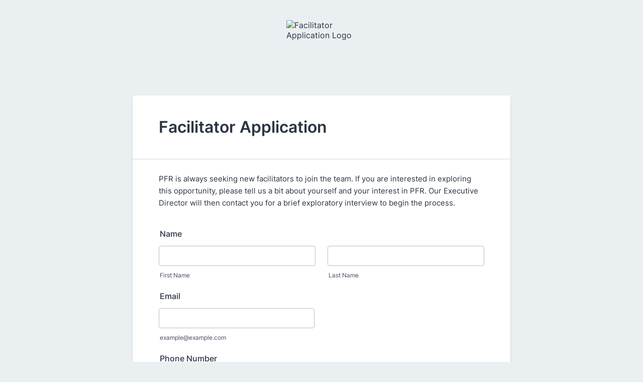

--- FILE ---
content_type: text/html; charset=utf-8
request_url: https://form.jotform.com/231425949461057
body_size: 6864
content:
<!DOCTYPE HTML PUBLIC "-//W3C//DTD HTML 4.01//EN" "http://www.w3.org/TR/html4/strict.dtd">
<html lang="en-US"  class="supernova "><head>
<meta http-equiv="Content-Type" content="text/html; charset=utf-8" />
<link rel="alternate" type="application/json+oembed" href="https://www.jotform.com/oembed/?format=json&amp;url=https%3A%2F%2Fform.jotform.com%2F231425949461057" title="oEmbed Form">
<link rel="alternate" type="text/xml+oembed" href="https://www.jotform.com/oembed/?format=xml&amp;url=https%3A%2F%2Fform.jotform.com%2F231425949461057" title="oEmbed Form">
<meta property="og:title" content="Facilitator Application" >
<meta property="og:url" content="https://form.jotform.com/231425949461057" >
<meta property="og:description" content="Please click the link to complete this form." >
<meta name="slack-app-id" content="AHNMASS8M">
<meta property="og:image" content="https://www.jotform.com/uploads/Sherer_Jessica/form_files/PFR-Logo-Full-Words-Blue-Green.63efa642d67901.15872048.png" />
<link rel="shortcut icon" href="https://cdn.jotfor.ms/assets/img/favicons/favicon-2021-light%402x.png">
<link rel="apple-touch-icon" href="https://cdn.jotfor.ms/assets/img/favicons/favicon-2021-light%402x.png">
<script>
          var favicon = document.querySelector('link[rel="shortcut icon"]');
          window.isDarkMode = (window.matchMedia && window.matchMedia('(prefers-color-scheme: dark)').matches);
          if(favicon && window.isDarkMode) {
              favicon.href = favicon.href.replaceAll('favicon-2021-light%402x.png', 'favicon-2021-dark%402x.png');
          }
      </script><link rel="canonical" href="https://form.jotform.com/231425949461057" />
<meta name="viewport" content="width=device-width, initial-scale=1.0, maximum-scale=5.0, user-scalable=1" />
<meta name="HandheldFriendly" content="true" />
<title>Facilitator Application</title>
<link type="text/css" rel="stylesheet" href="https://cdn.jotfor.ms/stylebuilder/static/form-common.css?v=bfad20d
"/>
<style type="text/css">@media print{*{-webkit-print-color-adjust: exact !important;color-adjust: exact !important;}.form-section{display:inline!important}.form-pagebreak{display:none!important}.form-section-closed{height:auto!important}.page-section{position:initial!important}}</style>
<link type="text/css" rel="stylesheet" href="https://cdn.jotfor.ms/themes/CSS/5e6b428acc8c4e222d1beb91.css?v=3.3.68264"/>
<link type="text/css" rel="stylesheet" href="https://cdn.jotfor.ms/s/static/d1bbaa7ce9f/css/styles/payment/payment_styles.css?3.3.68264" />
<link type="text/css" rel="stylesheet" href="https://cdn.jotfor.ms/s/static/d1bbaa7ce9f/css/styles/payment/payment_feature.css?3.3.68264" />
<style type="text/css" id="form-designer-style">
    /* Injected CSS Code */
/*PREFERENCES STYLE*/
    .form-all {
      font-family: Inter, sans-serif;
    }
  
    .form-label.form-label-auto {
      
    display: block;
    float: none;
    text-align: left;
    width: 100%;
  
    }
  
    .form-line {
      margin-top: 12px;
      margin-bottom: 12px;
      padding-top: 0;
      padding-bottom: 0;
    }
  
    .form-all {
      max-width: 752px;
      width: 100%;
    }
  
    .form-label.form-label-left,
    .form-label.form-label-right,
    .form-label.form-label-left.form-label-auto,
    .form-label.form-label-right.form-label-auto {
      width: 230px;
    }
  
    .form-all {
      font-size: 16px
    }
  
    .supernova .form-all, .form-all {
      background-color: #fff;
    }
  
    .form-all {
      color: #2C3345;
    }
    .form-header-group .form-header {
      color: #2C3345;
    }
    .form-header-group .form-subHeader {
      color: #2C3345;
    }
    .form-label-top,
    .form-label-left,
    .form-label-right,
    .form-html,
    .form-checkbox-item label,
    .form-radio-item label,
    span.FITB .qb-checkbox-label,
    span.FITB .qb-radiobox-label,
    span.FITB .form-radio label,
    span.FITB .form-checkbox label,
    [data-blotid][data-type=checkbox] [data-labelid],
    [data-blotid][data-type=radiobox] [data-labelid],
    span.FITB-inptCont[data-type=checkbox] label,
    span.FITB-inptCont[data-type=radiobox] label {
      color: #2C3345;
    }
    .form-sub-label {
      color: #464d5f;
    }
  
  .supernova {
    background-color: #eaf0f1;
  }
  .supernova body {
    background: transparent;
  }
  
    .form-textbox,
    .form-textarea,
    .form-dropdown,
    .form-radio-other-input,
    .form-checkbox-other-input,
    .form-captcha input,
    .form-spinner input {
      background-color: #fff;
    }
  
    .supernova {
      background-image: none;
    }
    #stage {
      background-image: none;
    }
  
    .form-all {
      background-image: none;
    }
  
    .form-all {
      position: relative;
    }
    .form-all:before {
      content: "";
      background-image: url("https://www.jotform.com/uploads/Sherer_Jessica/form_files/PFR-Logo-Full-Words-Blue-Green.63efa642d67901.15872048.png");
      display: inline-block;
      height: 140px;
      position: absolute;
      background-size: 140px 140px;
      background-repeat: no-repeat;
      width: 100%;
    }
    .form-all {
      margin-top: 160px;
    }
    .form-all:before {
      top: -150px;
      background-position: top center;
      left: 0;
    }
          /*PREFERENCES STYLE*//*__INSPECT_SEPERATOR__*/
    /* Injected CSS Code */
</style>

<script>window.enableEventObserver=true</script>
<script>window.CDN="https://cdn.jotfor.ms/"</script>
<script>window.umdRootPath="https://cdn.jotfor.ms/s/umd/269859705ad/"</script>
<script>window.staticRootPath="https://cdn.jotfor.ms/s/static/d1bbaa7ce9f/"</script>
<script src="https://cdn.jotfor.ms/s/static/d1bbaa7ce9f/static/prototype.forms.js" type="text/javascript"></script>
<script src="https://cdn.jotfor.ms/s/static/d1bbaa7ce9f/static/jotform.forms.js" type="text/javascript"></script>
<script src="https://cdn.jotfor.ms/s/static/d1bbaa7ce9f/js/punycode-1.4.1.min.js" type="text/javascript" defer></script>
<script src="https://cdn.jotfor.ms/s/static/d1bbaa7ce9f/js/vendor/maskedinput_5.0.9.min.js" type="text/javascript"></script>
<script src="https://cdn.jotfor.ms/s/static/d1bbaa7ce9f/js/vendor/smoothscroll.min.js" type="text/javascript"></script>
<script src="https://cdn.jotfor.ms/s/static/d1bbaa7ce9f/js/errorNavigation.js" type="text/javascript"></script>
<script type="text/javascript">	JotForm.newDefaultTheme = true;
	JotForm.extendsNewTheme = false;
	// {GPT_APP_SCRIPT}
	JotForm.singleProduct = false;
	JotForm.newPaymentUIForNewCreatedForms = true;
	JotForm.texts = {"confirmEmail":"E-mail does not match","pleaseWait":"Please wait...","validateEmail":"You need to validate this e-mail","confirmClearForm":"Are you sure you want to clear the form","lessThan":"Your score should be less than or equal to","incompleteFields":"There are incomplete required fields. Please complete them.","required":"This field is required.","requireOne":"At least one field required.","requireEveryRow":"Every row is required.","requireEveryCell":"Every cell is required.","email":"Enter a valid e-mail address","alphabetic":"This field can only contain letters","numeric":"This field can only contain numeric values","alphanumeric":"This field can only contain letters and numbers.","cyrillic":"This field can only contain cyrillic characters","url":"This field can only contain a valid URL","currency":"This field can only contain currency values.","fillMask":"Field value must fill mask.","uploadExtensions":"You can only upload following files:","noUploadExtensions":"File has no extension file type (e.g. .txt, .png, .jpeg)","uploadFilesize":"File size cannot be bigger than:","uploadFilesizemin":"File size cannot be smaller than:","gradingScoreError":"Score total should only be less than or equal to","inputCarretErrorA":"Input should not be less than the minimum value:","inputCarretErrorB":"Input should not be greater than the maximum value:","maxDigitsError":"The maximum digits allowed is","minCharactersError":"The number of characters should not be less than the minimum value:","maxCharactersError":"The number of characters should not be more than the maximum value:","freeEmailError":"Free email accounts are not allowed","minSelectionsError":"The minimum required number of selections is ","maxSelectionsError":"The maximum number of selections allowed is ","pastDatesDisallowed":"Date must not be in the past.","dateLimited":"This date is unavailable.","dateInvalid":"This date is not valid. The date format is {format}","dateInvalidSeparate":"This date is not valid. Enter a valid {element}.","ageVerificationError":"You must be older than {minAge} years old to submit this form.","multipleFileUploads_typeError":"{file} has invalid extension. Only {extensions} are allowed.","multipleFileUploads_sizeError":"{file} is too large, maximum file size is {sizeLimit}.","multipleFileUploads_minSizeError":"{file} is too small, minimum file size is {minSizeLimit}.","multipleFileUploads_emptyError":"{file} is empty, please select files again without it.","multipleFileUploads_uploadFailed":"File upload failed, please remove it and upload the file again.","multipleFileUploads_onLeave":"The files are being uploaded, if you leave now the upload will be cancelled.","multipleFileUploads_fileLimitError":"Only {fileLimit} file uploads allowed.","dragAndDropFilesHere_infoMessage":"Drag and drop files here","chooseAFile_infoMessage":"Choose a file","maxFileSize_infoMessage":"Max. file size","generalError":"There are errors on the form. Please fix them before continuing.","generalPageError":"There are errors on this page. Please fix them before continuing.","wordLimitError":"Too many words. The limit is","wordMinLimitError":"Too few words.  The minimum is","characterLimitError":"Too many Characters.  The limit is","characterMinLimitError":"Too few characters. The minimum is","ccInvalidNumber":"Credit Card Number is invalid.","ccInvalidCVC":"CVC number is invalid.","ccInvalidExpireDate":"Expire date is invalid.","ccInvalidExpireMonth":"Expiration month is invalid.","ccInvalidExpireYear":"Expiration year is invalid.","ccMissingDetails":"Please fill up the credit card details.","ccMissingProduct":"Please select at least one product.","ccMissingDonation":"Please enter numeric values for donation amount.","disallowDecimals":"Please enter a whole number.","restrictedDomain":"This domain is not allowed","ccDonationMinLimitError":"Minimum amount is {minAmount} {currency}","requiredLegend":"All fields marked with * are required and must be filled.","geoPermissionTitle":"Permission Denied","geoPermissionDesc":"Check your browser's privacy settings.","geoNotAvailableTitle":"Position Unavailable","geoNotAvailableDesc":"Location provider not available. Please enter the address manually.","geoTimeoutTitle":"Timeout","geoTimeoutDesc":"Please check your internet connection and try again.","selectedTime":"Selected Time","formerSelectedTime":"Former Time","cancelAppointment":"Cancel Appointment","cancelSelection":"Cancel Selection","confirmSelection":"Confirm Selection","noSlotsAvailable":"No slots available","slotUnavailable":"{time} on {date} has been selected is unavailable. Please select another slot.","multipleError":"There are {count} errors on this page. Please correct them before moving on.","oneError":"There is {count} error on this page. Please correct it before moving on.","doneMessage":"Well done! All errors are fixed.","invalidTime":"Enter a valid time","doneButton":"Done","reviewSubmitText":"Review and Submit","nextButtonText":"Next","prevButtonText":"Previous","seeErrorsButton":"See Errors","notEnoughStock":"Not enough stock for the current selection","notEnoughStock_remainedItems":"Not enough stock for the current selection ({count} items left)","soldOut":"Sold Out","justSoldOut":"Just Sold Out","selectionSoldOut":"Selection Sold Out","subProductItemsLeft":"({count} items left)","startButtonText":"START","submitButtonText":"Submit","submissionLimit":"Sorry! Only one entry is allowed. <br> Multiple submissions are disabled for this form.","reviewBackText":"Back to Form","seeAllText":"See All","progressMiddleText":"of","fieldError":"field has an error.","error":"Error"};
	JotForm.newPaymentUI = true;
	JotForm.isFormViewTrackingAllowed = true;
	JotForm.replaceTagTest = true;
	JotForm.activeRedirect = "thanktext";
	JotForm.uploadServerURL = "https://upload.jotform.com/upload";

   JotForm.setConditions([{"action":[{"id":"action_1690914115028","visibility":"Show","isError":false,"field":"13"}],"id":"1690914127302","index":"0","link":"Any","priority":"0","terms":[{"id":"term_1690914115028","field":"12","operator":"equals","value":"Other (please specify)","isError":false}],"type":"field"}]);	JotForm.clearFieldOnHide="disable";
	JotForm.submitError="jumpToFirstError";

	JotForm.init(function(){
	/*INIT-START*/
      JotForm.setPhoneMaskingValidator( 'input_9_full', '\u0028\u0023\u0023\u0023\u0029 \u0023\u0023\u0023\u002d\u0023\u0023\u0023\u0023' );
if (window.JotForm && JotForm.accessible) $('input_5').setAttribute('tabindex',0);
if (window.JotForm && JotForm.accessible) $('input_6').setAttribute('tabindex',0);
if (window.JotForm && JotForm.accessible) $('input_13').setAttribute('tabindex',0);
if (window.JotForm && JotForm.accessible) $('input_14').setAttribute('tabindex',0);
if (window.JotForm && JotForm.accessible) $('input_7').setAttribute('tabindex',0);
      JotForm.alterTexts(undefined);
	/*INIT-END*/
	});

   setTimeout(function() {
JotForm.paymentExtrasOnTheFly([null,{"name":"heading","qid":"1","text":"Facilitator Application","type":"control_head"},{"name":"submit2","qid":"2","text":"Submit","type":"control_button"},{"description":"","name":"name","qid":"3","text":"Name","type":"control_fullname"},{"description":"","name":"email","qid":"4","subLabel":"example@example.com","text":"Email","type":"control_email"},{"description":"","name":"homeChurch","qid":"5","subLabel":"","text":"Home Church","type":"control_textbox"},{"description":"","name":"homeDiocese","qid":"6","subLabel":"","text":"Home Diocese","type":"control_textbox"},{"description":"","mde":"No","name":"message","qid":"7","subLabel":"Please tell us about yourself. You can include anything here that might be relevant, including how you heard about PFR, why you feel you would be a good fit to become a facilitator, etc.","text":"Message","type":"control_textarea","wysiwyg":"Disable"},{"name":"input8","qid":"8","text":"PFR is always seeking new facilitators to join the team. If you are interested in exploring this opportunity, please tell us a bit about yourself and your interest in PFR. Our Executive Director will then contact you for a brief exploratory interview to begin the process.","type":"control_text"},{"description":"","name":"phoneNumber","qid":"9","text":"Phone Number","type":"control_phone"},{"description":"","name":"clergyOr","qid":"10","subLabel":"","text":"Clergy or Lay?","type":"control_dropdown"},null,{"description":"","name":"pronouns","qid":"12","subLabel":"","text":"Pronouns","type":"control_dropdown"},{"description":"","name":"pleaseSpecify","qid":"13","subLabel":"","text":"Please specify your pronouns.","type":"control_textbox"},{"description":"","name":"pleaseList","qid":"14","subLabel":"","text":"Please list all languages (including English) that you speak fluently.","type":"control_textbox"}]);}, 20); 
</script>
</head>
<body>
<form class="jotform-form" onsubmit="return typeof testSubmitFunction !== 'undefined' && testSubmitFunction();" action="https://submit.jotform.com/submit/231425949461057" method="post" name="form_231425949461057" id="231425949461057" accept-charset="utf-8" autocomplete="on"><input type="hidden" name="formID" value="231425949461057" /><input type="hidden" id="JWTContainer" value="" /><input type="hidden" id="cardinalOrderNumber" value="" /><input type="hidden" id="jsExecutionTracker" name="jsExecutionTracker" value="build-date-1769387814473" /><input type="hidden" id="submitSource" name="submitSource" value="unknown" /><input type="hidden" id="submitDate" name="submitDate" value="undefined" /><input type="hidden" id="buildDate" name="buildDate" value="1769387814473" /><input type="hidden" name="uploadServerUrl" value="https://upload.jotform.com/upload" /><input type="hidden" name="eventObserver" value="1" />
  <div id="formCoverLogo" style="margin-bottom:10px" class="form-cover-wrapper form-has-cover form-page-cover-image-align-center">
    <div class="form-page-cover-image-wrapper" style="max-width:752px"><img src="https://www.jotform.com/uploads/Sherer_Jessica/form_files/PFR-Logo-Full-Words-Blue-Green.63efa642d67901.15872048.png" class="form-page-cover-image" width="140" height="140" alt="Facilitator Application Logo" style="aspect-ratio:140/140" /></div>
  </div>
  <div role="main" class="form-all">
    <ul class="form-section page-section" role="presentation">
      <li id="cid_1" class="form-input-wide" data-type="control_head">
        <div class="form-header-group  header-large">
          <div class="header-text httal htvam">
            <h1 id="header_1" class="form-header" data-component="header">Facilitator Application</h1>
          </div>
        </div>
      </li>
      <li class="form-line" data-type="control_text" id="id_8">
        <div id="cid_8" class="form-input-wide" data-layout="full">
          <div id="text_8" class="form-html" data-component="text" tabindex="-1">
            <p>PFR is always seeking new facilitators to join the team. If you are interested in exploring this opportunity, please tell us a bit about yourself and your interest in PFR. Our Executive Director will then contact you for a brief exploratory interview to begin the process.</p>
          </div>
        </div>
      </li>
      <li class="form-line" data-type="control_fullname" id="id_3"><label class="form-label form-label-top form-label-auto" id="label_3" for="first_3" aria-hidden="false"> Name </label>
        <div id="cid_3" class="form-input-wide" data-layout="full">
          <div data-wrapper-react="true"><span class="form-sub-label-container" style="vertical-align:top" data-input-type="first"><input type="text" id="first_3" name="q3_name[first]" class="form-textbox" data-defaultvalue="" autoComplete="section-input_3 given-name" size="10" data-component="first" aria-labelledby="label_3 sublabel_3_first" value="" /><label class="form-sub-label" for="first_3" id="sublabel_3_first" style="min-height:13px">First Name</label></span><span class="form-sub-label-container" style="vertical-align:top" data-input-type="last"><input type="text" id="last_3" name="q3_name[last]" class="form-textbox" data-defaultvalue="" autoComplete="section-input_3 family-name" size="15" data-component="last" aria-labelledby="label_3 sublabel_3_last" value="" /><label class="form-sub-label" for="last_3" id="sublabel_3_last" style="min-height:13px">Last Name</label></span></div>
        </div>
      </li>
      <li class="form-line" data-type="control_email" id="id_4"><label class="form-label form-label-top form-label-auto" id="label_4" for="input_4" aria-hidden="false"> Email </label>
        <div id="cid_4" class="form-input-wide" data-layout="half"> <span class="form-sub-label-container" style="vertical-align:top"><input type="email" id="input_4" name="q4_email" class="form-textbox validate[Email]" data-defaultvalue="" autoComplete="section-input_4 email" style="width:310px" size="310" data-component="email" aria-labelledby="label_4 sublabel_input_4" value="" /><label class="form-sub-label" for="input_4" id="sublabel_input_4" style="min-height:13px">example@example.com</label></span> </div>
      </li>
      <li class="form-line" data-type="control_phone" id="id_9"><label class="form-label form-label-top form-label-auto" id="label_9" for="input_9_full"> Phone Number </label>
        <div id="cid_9" class="form-input-wide" data-layout="half"> <span class="form-sub-label-container" style="vertical-align:top"><input type="tel" id="input_9_full" name="q9_phoneNumber[full]" data-type="mask-number" class="mask-phone-number form-textbox validate[Fill Mask]" data-defaultvalue="" autoComplete="section-input_9 tel-national" style="width:310px" data-masked="true" placeholder="(000) 000-0000" data-component="phone" aria-labelledby="label_9 sublabel_9_masked" value="" /><label class="form-sub-label" for="input_9_full" id="sublabel_9_masked" style="min-height:13px">Please enter a valid phone number.</label></span> </div>
      </li>
      <li class="form-line" data-type="control_textbox" id="id_5"><label class="form-label form-label-top form-label-auto" id="label_5" for="input_5" aria-hidden="false"> Home Church </label>
        <div id="cid_5" class="form-input-wide" data-layout="half"> <input type="text" id="input_5" name="q5_homeChurch" data-type="input-textbox" class="form-textbox" data-defaultvalue="" style="width:310px" size="310" data-component="textbox" aria-labelledby="label_5" value="" /> </div>
      </li>
      <li class="form-line" data-type="control_textbox" id="id_6"><label class="form-label form-label-top form-label-auto" id="label_6" for="input_6" aria-hidden="false"> Home Diocese </label>
        <div id="cid_6" class="form-input-wide" data-layout="half"> <input type="text" id="input_6" name="q6_homeDiocese" data-type="input-textbox" class="form-textbox" data-defaultvalue="" style="width:310px" size="310" data-component="textbox" aria-labelledby="label_6" value="" /> </div>
      </li>
      <li class="form-line" data-type="control_dropdown" id="id_10"><label class="form-label form-label-top form-label-auto" id="label_10" for="input_10" aria-hidden="false"> Clergy or Lay? </label>
        <div id="cid_10" class="form-input-wide" data-layout="half"> <select class="form-dropdown" id="input_10" name="q10_clergyOr" style="width:310px" data-component="dropdown" aria-label="Clergy or Lay?">
            <option value="">Please Select</option>
            <option value="Clergy">Clergy</option>
            <option value="Lay">Lay</option>
          </select> </div>
      </li>
      <li class="form-line" data-type="control_dropdown" id="id_12"><label class="form-label form-label-top form-label-auto" id="label_12" for="input_12" aria-hidden="false"> Pronouns </label>
        <div id="cid_12" class="form-input-wide" data-layout="half"> <select class="form-dropdown" id="input_12" name="q12_pronouns" style="width:310px" data-component="dropdown" aria-label="Pronouns">
            <option value="">Please Select</option>
            <option value="She/Her">She/Her</option>
            <option value="He/Him">He/Him</option>
            <option value="They/Them">They/Them</option>
            <option value="Other (please specify)">Other (please specify)</option>
          </select> </div>
      </li>
      <li class="form-line form-field-hidden" style="display:none;" data-type="control_textbox" id="id_13"><label class="form-label form-label-top form-label-auto" id="label_13" for="input_13" aria-hidden="false"> Please specify your pronouns. </label>
        <div id="cid_13" class="form-input-wide" data-layout="half"> <input type="text" id="input_13" name="q13_pleaseSpecify" data-type="input-textbox" class="form-textbox" data-defaultvalue="" style="width:310px" size="310" data-component="textbox" aria-labelledby="label_13" value="" /> </div>
      </li>
      <li class="form-line" data-type="control_textbox" id="id_14"><label class="form-label form-label-top form-label-auto" id="label_14" for="input_14" aria-hidden="false"> Please list all languages (including English) that you speak fluently. </label>
        <div id="cid_14" class="form-input-wide" data-layout="half"> <input type="text" id="input_14" name="q14_pleaseList" data-type="input-textbox" class="form-textbox" data-defaultvalue="" style="width:310px" size="310" data-component="textbox" aria-labelledby="label_14" value="" /> </div>
      </li>
      <li class="form-line" data-type="control_textarea" id="id_7"><label class="form-label form-label-top form-label-auto" id="label_7" for="input_7" aria-hidden="false"> Message </label>
        <div id="cid_7" class="form-input-wide" data-layout="full"> <span class="form-sub-label-container" style="vertical-align:top"><textarea id="input_7" class="form-textarea" name="q7_message" style="width:648px;height:163px" data-component="textarea" aria-labelledby="label_7 sublabel_input_7"></textarea><label class="form-sub-label" for="input_7" id="sublabel_input_7" style="min-height:13px">Please tell us about yourself. You can include anything here that might be relevant, including how you heard about PFR, why you feel you would be a good fit to become a facilitator, etc.</label></span> </div>
      </li>
      <li class="form-line" data-type="control_button" id="id_2">
        <div id="cid_2" class="form-input-wide" data-layout="full">
          <div data-align="auto" class="form-buttons-wrapper form-buttons-auto   jsTest-button-wrapperField"><button id="input_2" type="submit" class="form-submit-button submit-button jf-form-buttons jsTest-submitField legacy-submit" data-component="button" data-content="">Submit</button></div>
        </div>
      </li>
      <li style="display:none">Should be Empty: <input type="text" name="website" value="" type="hidden" /></li>
    </ul>
  </div>
  <script>
    JotForm.showJotFormPowered = "0";
  </script>
  <script>
    JotForm.poweredByText = "Powered by Jotform";
  </script><input type="hidden" class="simple_spc" id="simple_spc" name="simple_spc" value="231425949461057" />
  <script type="text/javascript">
    var all_spc = document.querySelectorAll("form[id='231425949461057'] .si" + "mple" + "_spc");
    for (var i = 0; i < all_spc.length; i++)
    {
      all_spc[i].value = "231425949461057-231425949461057";
    }
  </script>
</form></body>
</html><script type="text/javascript">JotForm.isNewSACL=true;</script>